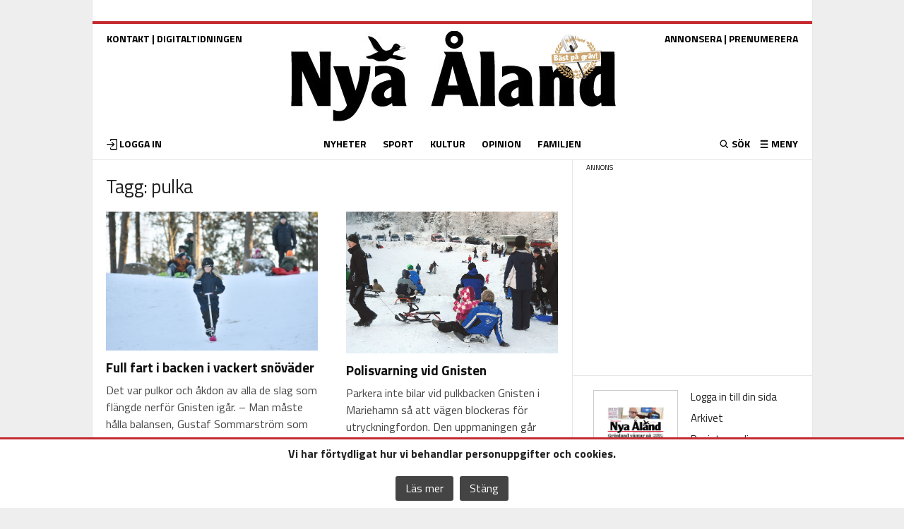

--- FILE ---
content_type: text/html; charset=utf-8
request_url: https://www.google.com/recaptcha/api2/aframe
body_size: 267
content:
<!DOCTYPE HTML><html><head><meta http-equiv="content-type" content="text/html; charset=UTF-8"></head><body><script nonce="jCS1eiBc49GHsV7ga448QA">/** Anti-fraud and anti-abuse applications only. See google.com/recaptcha */ try{var clients={'sodar':'https://pagead2.googlesyndication.com/pagead/sodar?'};window.addEventListener("message",function(a){try{if(a.source===window.parent){var b=JSON.parse(a.data);var c=clients[b['id']];if(c){var d=document.createElement('img');d.src=c+b['params']+'&rc='+(localStorage.getItem("rc::a")?sessionStorage.getItem("rc::b"):"");window.document.body.appendChild(d);sessionStorage.setItem("rc::e",parseInt(sessionStorage.getItem("rc::e")||0)+1);localStorage.setItem("rc::h",'1769795023438');}}}catch(b){}});window.parent.postMessage("_grecaptcha_ready", "*");}catch(b){}</script></body></html>